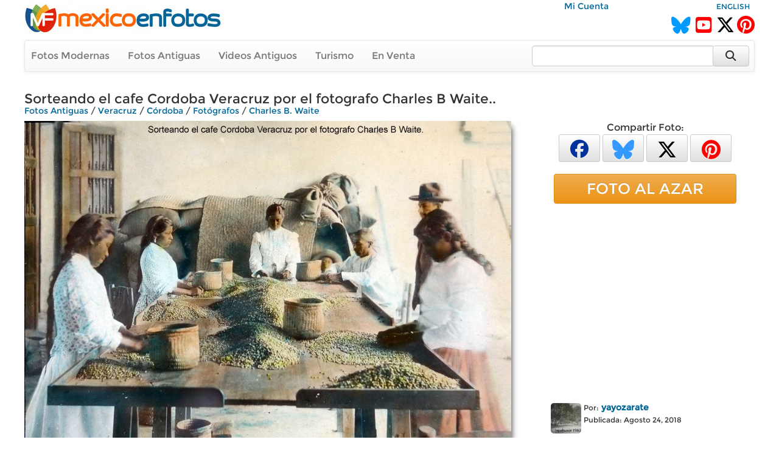

--- FILE ---
content_type: text/html; charset=utf-8
request_url: https://www.mexicoenfotos.com/antiguas/veracruz/cordoba/sorteando-el-cafe-cordoba-veracruz-por-el-fotograf-MX15350822913612
body_size: 7455
content:
        <!DOCTYPE html>
<html lang="es">

<head>
<title>Sorteando el cafe Cordoba Veracruz por el fotografo Charles B Waite.. - Córdoba, Veracruz (MX15350822913612)</title>
<link rel='image_src' href='https://www.mexicoenfotos.com/MX15350822913612.jpg' />
<link rel='canonical' href='https://www.mexicoenfotos.com/antiguas/veracruz/cordoba/sorteando-el-cafe-cordoba-veracruz-por-el-fotograf-MX15350822913612' />
<meta property='og:title' content='Sorteando el cafe Cordoba Veracruz por el fotografo Charles B Waite..' />
<meta property='og:description' content='Sorteando el cafe Cordoba Veracruz por el fotografo Charles B Waite.. - Fotos de Córdoba, Veracruz, México' />
<meta property='og:url' content='https://www.mexicoenfotos.com/antiguas/veracruz/cordoba/sorteando-el-cafe-cordoba-veracruz-por-el-fotograf-MX15350822913612' />
<meta property='og:image' content='https://www.mexicoenfotos.com/MX15350822913612.jpg' />
<meta name='description' content='Fotos antiguas de Sorteando el cafe Cordoba Veracruz por el fotografo Charles B Waite.. (Córdoba, Veracruz)' />
<meta name='keywords' content='fotos antiguas, cordoba, veracruz, charles, waite, cafe, México' />
<meta name="viewport" content="width=device-width, initial-scale=1.0">
<meta name="p:domain_verify" content="571d88e517e80fc18918479cc1564550"/>
<meta name="google-site-verification" content="b55Y8fs-41JtVoO3ZTPYo4aa3Hqb7t8hueygbqSVD1o" />
<meta name="verify-v1" content="b55Y8fs-41JtVoO3ZTPYo4aa3Hqb7t8hueygbqSVD1o" />      
<meta name="msvalidate.01" content="8397872368E1A3DE2C6A35CC42BFC489" />
<meta charset="UTF-8" />
<meta property="fb:admins" content="100000942450694" />
<meta property="og:site_name" content="MéxicoEnFotos" />
<meta property="og:type" content="website" />


<link rel="stylesheet" href="https://maxcdn.bootstrapcdn.com/bootstrap/3.3.7/css/bootstrap.min.css" integrity="sha384-BVYiiSIFeK1dGmJRAkycuHAHRg32OmUcww7on3RYdg4Va+PmSTsz/K68vbdEjh4u" crossorigin="anonymous">
<link rel="stylesheet" href="https://maxcdn.bootstrapcdn.com/bootstrap/3.3.7/css/bootstrap-theme.min.css" integrity="sha384-rHyoN1iRsVXV4nD0JutlnGaslCJuC7uwjduW9SVrLvRYooPp2bWYgmgJQIXwl/Sp" crossorigin="anonymous">
<link rel="stylesheet" href="https://cdnjs.cloudflare.com/ajax/libs/font-awesome/6.5.2/css/all.min.css" />
<link rel="stylesheet" href="https://www.mexicoenfotos.com/assets/style/theme.css" />	
<link type="text/css" href="https://cdn.jotfor.ms/before-after/before-after.min.css" rel="stylesheet">
<link rel="stylesheet" href="//cdnjs.cloudflare.com/ajax/libs/cookieconsent2/3.0.3/cookieconsent.min.css" type="text/css" />
<script src="//cdnjs.cloudflare.com/ajax/libs/cookieconsent2/3.0.3/cookieconsent.min.js"></script>


</head>
  
<body>

<div class='noPrint'>
    <div style="text-align:right; margin-top:0px; height:15px; width:80%; display:inline-block" class="noPrint">
					&nbsp;&nbsp;
          <a href="https://www.mexicoenfotos.com/login.php">Mi Cuenta</a>                              
	</div>
    <div style="text-align:right; margin-top:0px; height:15px; width:19%; display:inline-block" class="noPrint">
<a href='https://www.mexicoenfotos.com/language.php?lang=en&url=https://www.mexicoenfotos.com/antiguas/veracruz/cordoba/sorteando-el-cafe-cordoba-veracruz-por-el-fotograf-MX15350822913612' class='font-sm' rel='nofollow'>ENGLISH</a>    </div>
		
        

	<div class="noPrint" style='width:100%; height:34px; display:inline-block'>
		<div style="float:left">
			<a href="https://www.mexicoenfotos.com" class="noPrint">
				<img src="https://www.mexicoenfotos.com/graficos/mexicoenfotos.jpg" alt="MéxicoEnFotos" title="MéxicoEnFotos" style="position:relative; top:-15px; border:none" /></a>
		</div>

		<div style="float:right">
        	<span style="position:relative; top:0px;">
                                 
				<!--<a href="http://www.facebook.com/" class="noPrint"><img src="" alt="Facebook" style="border:none" /></a> -->
				<a href="https://bsky.app/profile/mexicoenfotos.com" class="noPrint"><i class="fa-brands fa-bluesky" style="color:#09F; font-size:28px; position:relative; top:6px;"></i></a>&nbsp;
                <a href="https://www.youtube.com/@mexico_en_fotos" class="noPrint"><i class="fa-brands fa-square-youtube" style="color:#F00; font-size:30px; position:relative; top:6px;"></i></a>&nbsp;
				<a href="https://www.twitter.com/mexicoenfotos" class="noPrint"><i class="fa-brands fa-x-twitter" style="color:#000; font-size:30px; position:relative; top:6px;"></i></a>
                <a href="https://www.pinterest.com/mexicoenfotos" class="noPrint"><i class="fa-brands fa-pinterest" style="color:#F00; font-size:30px; position:relative; top:6px;"></i></a>                
                
                

                
                
				<!--<script src="https://apis.google.com/js/platform.js"></script>
                <div style="position:absolute; top:-4px; right:150px">
                	<div class="g-ytsubscribe" data-channelid="UCOd5b-iX_mFzEpp0VPmF7-g" data-layout="default" data-count="default"></div>
                </div> -->
                
			</span>
		</div>
	</div>



    <div class="navbar navbar-default noPrint" style='width:100%; position:relative; top:7px; display:inline-block'>   
    
    	<div style="float:left; display:inline-block; position:relative; top:0px;">
            <ul class="nav navbar-nav" style="font-size:16px;">
	               
                <li style="position:relative; left:-5px"><a href="https://www.mexicoenfotos.com/estados">Fotos Modernas</a></li> 
                                                       
                <li style="position:relative; left:-5px"><a href="https://www.mexicoenfotos.com/antiguas">Fotos Antiguas</a></li>                                        
                
				                <li style="position:relative; left:-5px"><a href="https://www.mexicoenfotos.com/videos">Videos Antiguos</a></li>
                <li style="position:relative; left:-5px"><a href="https://www.mexicoenfotos.com/turismo">Turismo</a></li>
                                               
                
                                                
				                <li style="position:relative; left:-5px"><a href="https://www.mexicoenfotos.com/store">En Venta</a></li>
				                
            </ul>  
        </div>

                                
        <form role="search" method="post" class="form-inline" style="float:right; display:inline-block; position:relative; top:8px; right:1px" action="https://www.mexicoenfotos.com/search.php">
            <input type="text" name="search" class="form-control" placeholder="" value="" style="width:300px">
            <input type="hidden" name="time" value="0.80623100 1769899344">    
            <button type="submit" class="btn btn-default" style="position:relative; left:-7px; width:60px; height:34px;"><i class="fa fa-search fa-lg" style="top:-2px"></i></button>    
        </form>  
        
    </div></div><div id='main' style='width:100%; margin-left:auto; margin-right:auto; text-align:center'><div itemscope itemtype='http://schema.org/ImageObject'><h1 class='font-xl noPrint' style='position:relative; top:-5px; text-align:left; height:13px' itemprop='name'>Sorteando el cafe Cordoba Veracruz por el fotografo Charles B Waite..</h1><span class='noPrint'><div class='breadcrumbs'><a href='https://www.mexicoenfotos.com/antiguas'>Fotos Antiguas</a><span itemprop='contentLocation'> / <a href='https://www.mexicoenfotos.com/antiguas/veracruz'>Veracruz</a> / <a href='https://www.mexicoenfotos.com/antiguas/veracruz/cordoba'>Córdoba</a></span> / <a href='https://www.mexicoenfotos.com/antiguas/fotografos'>Fotógrafos</a> / <a href='https://www.mexicoenfotos.com/antiguas/fotografos/charles-b.-waite'>Charles B. Waite</a></div></span><!-- left panel -->
<div style="float:left; width:800px; vertical-align:top;">
<div class='noPrint'><img src='https://www.mexicoenfotos.com/MX15350822913612.jpg' alt='Sorteando el cafe Cordoba Veracruz por el fotografo Charles B Waite..' title='Sorteando el cafe Cordoba Veracruz por el fotografo Charles B Waite..' 
									class='photo-glow' style='margin-left:auto; margin-right:auto; position:relative; 
								   				max-width:800px; max-height:800px' itemprop='contentURL' />			<table style='position:relative; text-align:left; top:10px; width:100%; height:50px' class="noPrint">
            <tr>

				<td style="width:165px; text-align:left">
                            	
<form>
									<input type='hidden' name='id' value='MX15350822913612'>
									<input type='hidden' name='add_download' value='1'>
									<button type='button' onclick="javascript: postXMLForm(this.form, 'https://www.mexicoenfotos.com/ventas/ajax_addtocart.php', 'multi-response');" class='btn btn-success btn-xs' style='width:160px; height:30px; font-size:16px;'>Alta Resolución&nbsp;<i class='fa fa-caret-down'></i></button>
								  </form>
                				</td>                                
                
                


                <td style="text-align:right; vertical-align:top">

				




				



				
                
                <span id="favorite">
								<a href="https://www.mexicoenfotos.com/login.php?do=favorite" title="Agregar a fotos favoritas">
                <button type='button' class='btn btn-default btn-xs' style='font-size:16px; width:40px; height:30px'><i class="fa fa-heart" style="color:#999"></i></button></a>
                               
				</span>

				
                   
                 <span id="likes">            
                 				<a href="javascript:imageLike('MX15350822913612', '3.149.240.23', '', 'https://www.mexicoenfotos.com', 'add-like')" title="Me Gusta"><button type='button' class='btn btn-default btn-xs' style='font-size:16px; height:30px; width:150px'><i class="fa fa-thumbs-o-up" style="color:#999"></i>&nbsp;&nbsp;<span style='color:#444; font-weight:bold'>Me Gusta&nbsp;&nbsp;&nbsp;</span><span style='color:#666'>0</span></button></a>   			

				                </span>

				</td>       
                
            </tr>
			</table><div id='multi-response' class='noPrint' style='position:relative; top:5px; width:100%; display:inline-block; text-align:right'></div><br/><p style='position:relative; width:720px; left:0px; top:10px; text-align:left'></p><br/>		<script type="text/javascript" src="https://www.mexicoenfotos.com/assets/javascript/ajax.js"></script>
        
        <div id="comments">
<div style='height:22px; background-color:#eee; text-align:left'>
				<span style='position:relative; left:10px; top:1px; color:#555;'><i class='fa fa-comments'></i> Comentarios:</span>
			  </div><br/>			
            <div style="text-align:left" class="noPrint">
                <br/>
                <span class="text-medium-bold" style="position:relative; width:640px; left:7px; top:0px">Para agregar un comentario</span>
                &nbsp;
                <a href="https://www.mexicoenfotos.com/login.php?do=comment_photo" class="link-large-bold">entra a tu cuenta</a>
                &nbsp;o&nbsp;
                <a href="https://www.mexicoenfotos.com/signup.php" class="link-large-bold">Regístrate</a>            
            </div>
            <br class="noPrint" />
            <br class="noPrint" />
            <br class="noPrint" />        								
        

            </div>  
            </div></div><div class='noScreen' style='text-align:left; width:640px'><div style='text-align:right' class='font-sm'>Foto #: MX15350822913612</div><span class='font-xl' style='text-align:left; height:13px'>Sorteando el cafe Cordoba Veracruz por el fotografo Charles B Waite..</span><br/><span class='font'><div class='breadcrumbs'><a href='https://www.mexicoenfotos.com/antiguas'>Fotos Antiguas</a><span itemprop='contentLocation'> / <a href='https://www.mexicoenfotos.com/antiguas/veracruz'>Veracruz</a> / <a href='https://www.mexicoenfotos.com/antiguas/veracruz/cordoba'>Córdoba</a></span> / <a href='https://www.mexicoenfotos.com/antiguas/fotografos'>Fotógrafos</a> / <a href='https://www.mexicoenfotos.com/antiguas/fotografos/charles-b.-waite'>Charles B. Waite</a></div></span><br/><img src = 'https://www.mexicoenfotos.com/MX15350822913612.jpg' /><div style='text-align:right' class='font-xs'>www.mexicoenfotos.com/MX15350822913612</div><table style='width:100%; border:0px'><tr><td valign='top'> 		  
			<div style="display:inline-block; position:relative; text-align:left; width:50px; vertical-align:top">       
            	<a href="https://www.mexicoenfotos.com/~yayozarate">
								
				<img src="https://www.mexicoenfotos.com/users/profile_thumbnails/yayozarate.jpg" style="display:inline-block; position:relative; top:3px; width:50px; height:50px; border:none; border-radius:5px" alt="yayozarate">
					
                </a>			
			</div>	    
<div style='display:inline-block; position:relative; text-align:left; width:250px; vertical-align:top'><span class='font-sm'>Por:</span>&nbsp;<a href='https://www.mexicoenfotos.com/~yayozarate' class='font-bold'>yayozarate</a><br/><span class='font-sm'>Publicada:&nbsp;Agosto 24, 2018</span></br><span class='font-sm font-grey'></span></div><br/><br/></td><td align='right' width='300px' valign='top'></td></tr></table></div><div class='noScreen' style='margin-left:auto; margin-right:auto'>
			<br/><br/>
			<img src='https://www.mexicoenfotos.com/graficos/mexicoenfotos.jpg' style='border:none;' />
		  </div>
		  <div class='noScreen' style='text-align:center; font-size:10px'>Copyright © Centli Web Solutions Co., 2001-2026</div>			</div>
<!-- end of left panel -->

<!-- right panel -->	  
<div style="float:right; width:360px; vertical-align:top; text-align:left">
			
<div class='noPrint' style='text-align:center; font-size:16px; margin-left:auto; margin-right:auto'>Compartir Foto:<br/>                <a href="http://www.facebook.com/sharer.php?u=https://www.mexicoenfotos.com/MX15350822913612" 
                        onClick="window.open(this.href, 'popupwindow', 'toolbar=0, status=0, width=650, height=600'); return false;" 
                        title="Compartir esta imagen en Facebook">
                	<button type='button' class='btn btn-default btn-xs' style='font-size:30px; width:68px; height:45px'>
                        <i class="fa-brands fa-facebook" style="color:#039"></i>
                    </button></a>            

				<a href="https://bsky.app/intent/compose?text=Veracruz, C%C3%B3rdoba: Sorteando%C2%A0el%C2%A0cafe%C2%A0Cordoba%C2%A0Veracruz%C2%A0por%C2%A0el%C2%A0fotografo%C2%A0Charles%C2%A0B%C2%A0Waite.. https://www.mexicoenfotos.com/MX15350822913612" 
                		onClick="window.open(this.href, 'popupwindow', 'width=650, height=500'); return false;" 
                        url="https://www.mexicoenfotos.com/antiguas//MX15350822913612" 
						text="#Veracruz #Córdoba @MéxicoEnFotos" 		
                        data-count="none" title="Compartir esta imagen en Bluesky">
                	<button type='button' class='btn btn-default btn-xs' style='font-size:32px; width:68px; height:45px'>
                    	<i class="fa-brands fa-bluesky" style="color:#39F"></i>
					</button></a>  

				<a href="https://twitter.com/share?url=https://www.mexicoenfotos.com/MX15350822913612&text=#Veracruz #Córdoba @MéxicoEnFotos" 
                		onClick="window.open(this.href, 'popupwindow', 'width=650, height=500'); return false;" 
                        url="https://www.mexicoenfotos.com/antiguas//MX15350822913612" 
						text="#Veracruz #Córdoba @MéxicoEnFotos" 		
                        data-count="none" title="Compartir esta imagen en Twitter">
                	<button type='button' class='btn btn-default btn-xs' style='font-size:32px; width:68px; height:45px'>
                    	<i class="fa-brands fa-x-twitter" style="color:#000"></i>
					</button></a>  
                
				<a href="http://www.pinterest.com/pin/create/button/?url=https://www.mexicoenfotos.com/MX15350822913612&media=https://www.mexicoenfotos.com/MX15350822913612.jpg&description=Sorteando%C2%A0el%C2%A0cafe%C2%A0Cordoba%C2%A0Veracruz%C2%A0por%C2%A0el%C2%A0fotografo%C2%A0Charles%C2%A0B%C2%A0Waite..";
                                
						onClick="window.open(this.href, 'popupwindow', 'width=800, height=500'); return false;" 
                        data-pin-id="https://www.mexicoenfotos.com/MX15350822913612" 
                        data-pin-description="Sorteando%C2%A0el%C2%A0cafe%C2%A0Cordoba%C2%A0Veracruz%C2%A0por%C2%A0el%C2%A0fotografo%C2%A0Charles%C2%A0B%C2%A0Waite..";
                                                            
                        data-pin-media="https://www.mexicoenfotos.com/MX15350822913612.jpg"
                        data-pin-url="https://www.mexicoenfotos.com/MX15350822913612"        
                        data-pin-do="buttonPin" data-pin-custom="true" data-pin-config="none" data-pin-height="28">
					<button type='button' class='btn btn-default btn-xs' style='font-size:32px; width:68px; height:45px'>
                    	<i class="fa-brands fa-pinterest" style="color:#F00"></i>
					</button></a>			   
</div><br/><a href='https://www.mexicoenfotos.com/azar' class='btn btn-warning btn-block noPrint' role='button' style='width:300px; font-size:25px; margin-left:auto; margin-right:auto'>FOTO AL AZAR</a><br><div style='text-align:center' class='noPrint'><div class='noPrint'>			
					<script async src="//pagead2.googlesyndication.com/pagead/js/adsbygoogle.js"></script>
                    <!-- Menu-Lateral (300px) -->
                    <ins class="adsbygoogle"
                         style="display:inline-block;width:336px;height:280px"
                         data-ad-client="ca-pub-4572675488170726"
                         data-ad-slot="2874427321"></ins>
                    <script>
                    (adsbygoogle = window.adsbygoogle || []).push({});
                    </script>            
</div></div><br/><div class='noPrint' style='position:relative; left:25px; text-align:left'> 		  
			<div style="display:inline-block; position:relative; text-align:left; width:50px; vertical-align:top">       
            	<a href="https://www.mexicoenfotos.com/~yayozarate">
								
				<img src="https://www.mexicoenfotos.com/users/profile_thumbnails/yayozarate.jpg" style="display:inline-block; position:relative; top:3px; width:50px; height:50px; border:none; border-radius:5px" alt="yayozarate">
					
                </a>			
			</div>	    
<div style='display:inline-block; position:relative; text-align:left; width:250px; vertical-align:top'><span class='font-sm'>Por:</span>&nbsp;<a href='https://www.mexicoenfotos.com/~yayozarate' class='font-bold'>yayozarate</a><br/><span class='font-sm'>Publicada:&nbsp;Agosto 24, 2018</span></br><span class='font-sm font-grey'></span></div></div><br/><div style='width:300px; font-size:11px; text-align:left; margin-left:auto; margin-right:auto;'>PERMALINK:<br/> 
					<input type='text' value='https://www.mexicoenfotos.com/MX15350822913612' class='box_permalink' onClick='this.select()'><br/>FOTO:<br/> 
					<input type='text' value='https://www.mexicoenfotos.com/MX15350822913612.jpg' class='box_permalink' onClick='this.select()'><br/></div><br/><div style='font-size:1.6em; text-align:left; width:300px; margin-left:auto; margin-right:auto'>1,878 <span style='font-size:15px; color:#999'>visitas</span></div>			<br/>            
            <div style='width:320px; margin-left:auto; margin-right:auto; text-align:center'>
			<a href="https://www.youtube.com/watch?v=dguStzCNWWk">Ver fotos de personajes de la Revoluci&oacute;n Mexicana coloreadas y animadas mediante inteligencia artificial (deepfakes)<br />
            <img src="https://www.mexicoenfotos.com/imagenes/video_thumbs/MX14899803760010.jpg" width="300" height="163" alt="Mexican Revolution Deepfakes" title="Mexican Revolution Deepfakes" /></a>
			</div>
            <br/>
                        
</div>
<!-- end of right panel -->

<br clear='both'>
			  <div style='width:100%; height:50px; position:relative; line-height:50px; background-color:#202020; top:7px;'>
				<ul class='nav navbar-nav navbar-right' style='position:relative; right:30px'>
				  <li>
					<form method='post' name='SelectAndGo' class='form-inline'>
					  <label style='color:#FFF; font-size:15px; font-weight:normal;'>Fotos por Usuario:</label>
					  <select name='selectedPage' onChange='changePage(this.form.selectedPage)' class='form-control' style='width:250px'>
						<option value='https://www.mexicoenfotos.com/antiguas/Veracruz/Córdoba' style='font-weight:normal'>Todos los Usuarios</option>
						<option value=''></option><option value='https://www.mexicoenfotos.com/antiguas/veracruz/cordoba&amp;user=centli' style='font-weight:normal'>centli</option><option value='https://www.mexicoenfotos.com/antiguas/veracruz/cordoba&amp;user=esteban' style='font-weight:normal'>esteban</option><option value='https://www.mexicoenfotos.com/antiguas/veracruz/cordoba&amp;user=villasanacarlos' style='font-weight:normal'>villasanacarlos</option><option value='https://www.mexicoenfotos.com/antiguas/veracruz/cordoba&amp;user=yayozarate' style='font-weight:normal'>yayozarate</option>		<option></option>
					  </select>
					</form>
				  </li>
				</ul>
			  </div><br clear='both' />
			  <div class='font-lg' style='text-align:center'>Fotos antiguas de Córdoba, <a href='https://www.mexicoenfotos.com/antiguas/veracruz/'>Veracruz</a></div><div class='font-sm font-grey' style='text-align:center'>Últimas fotos agregadas se muestran primero (1 al 24 de 149):</div><br/><div id='thumbs_images' style='width:148px; height:148px; '>
				<a href='https://www.mexicoenfotos.com/antiguas/veracruz/cordoba/la-concordia-y-parque-por-el-fotografo-juan-d-vasa-MX16789318924118/1'><img src='https://www.mexicoenfotos.com/imagenes/thumbnails/MX16789318924118.jpg' alt='La Concordia y Parque por el Fotógrafo Juan D. Vasallo.' title='La Concordia y Parque por el Fotógrafo Juan D. Vasallo.' style='width:148px; height:148px' />
				</a>
				<span id='thumbs_images' style='top:123px'>
				<p id='thumbs_images' style='width:138px;'>La Concordia y Parque por el Fotógrafo Juan D. Vasallo.</p>
				</span>
			  </div><div id='thumbs_images' style='width:148px; height:148px; '>
				<a href='https://www.mexicoenfotos.com/antiguas/veracruz/cordoba/panorama-por-el-fotografo-juan-d-vasallo-MX16789317603989/1'><img src='https://www.mexicoenfotos.com/imagenes/thumbnails/MX16789317603989.jpg' alt='Panorama por el Fotógrafo Juan D. Vasallo.' title='Panorama por el Fotógrafo Juan D. Vasallo.' style='width:148px; height:148px' />
				</a>
				<span id='thumbs_images' style='top:123px'>
				<p id='thumbs_images' style='width:138px;'>Panorama por el Fotógrafo Juan D. Vasallo.</p>
				</span>
			  </div><div id='thumbs_images' style='width:148px; height:148px; '>
				<a href='https://www.mexicoenfotos.com/antiguas/veracruz/cordoba/tipos-mexicanos-descascarando-el-cafe-por-el-fotog-MX16580283861637/1'><img src='https://www.mexicoenfotos.com/imagenes/thumbnails/MX16580283861637.jpg' alt='Tipos Mexicanos descascarando el cafe por el Fotógrafo Charles B. Waite 1907.' title='Tipos Mexicanos descascarando el cafe por el Fotógrafo Charles B. Waite 1907.' style='width:148px; height:148px' />
				</a>
				<span id='thumbs_images' style='top:123px'>
				<p id='thumbs_images' style='width:138px;'>Tipos Mexicanos descascarando el cafe por el Fotógrafo Charles B. Waite 1907.</p>
				</span>
			  </div><div id='thumbs_images' style='width:148px; height:148px; '>
				<a href='https://www.mexicoenfotos.com/antiguas/veracruz/cordoba/pasando-al-calorifico-tostaddoras-del-cafe-cordoba-MX16426260517365/1'><img src='https://www.mexicoenfotos.com/imagenes/thumbnails/MX16426260517365.jpg' alt='Pasando al calorifico Tostaddoras del cafe  Cordoba Veracruz.' title='Pasando al calorifico Tostaddoras del cafe  Cordoba Veracruz.' style='width:148px; height:148px' />
				</a>
				<span id='thumbs_images' style='top:123px'>
				<p id='thumbs_images' style='width:138px;'>Pasando al calorifico Tostaddoras del cafe  Cordoba Veracruz.</p>
				</span>
			  </div><div id='thumbs_images' style='width:148px; height:148px; '>
				<a href='https://www.mexicoenfotos.com/antiguas/veracruz/cordoba/por-los-alrededores-MX16426246685954/1'><img src='https://www.mexicoenfotos.com/imagenes/thumbnails/MX16426246685954.jpg' alt='Por los alrededores.' title='Por los alrededores.' style='width:148px; height:148px' />
				</a>
				<span id='thumbs_images' style='top:123px'>
				<p id='thumbs_images' style='width:138px;'>Por los alrededores.</p>
				</span>
			  </div><div id='thumbs_images' style='width:148px; height:148px; '>
				<a href='https://www.mexicoenfotos.com/antiguas/veracruz/cordoba/plaza-de-armas-MX16407242885297/1'><img src='https://www.mexicoenfotos.com/imagenes/thumbnails/MX16407242885297.jpg' alt='Plaza de Armas.' title='Plaza de Armas.' style='width:148px; height:148px' />
				</a>
				<span id='thumbs_images' style='top:123px'>
				<p id='thumbs_images' style='width:138px;'>Plaza de Armas.</p>
				</span>
			  </div><div id='thumbs_images' style='width:148px; height:148px; '>
				<a href='https://www.mexicoenfotos.com/antiguas/veracruz/cordoba/palacio-municipal-de-cordoba-MX16393385970583/1'><img src='https://www.mexicoenfotos.com/imagenes/thumbnails/MX16393385970583.jpg' alt='Palacio Municipal de Córdoba' title='Palacio Municipal de Córdoba' style='width:148px; height:148px' />
				</a>
				<span id='thumbs_images' style='top:123px'>
				<p id='thumbs_images' style='width:138px;'>Palacio Municipal de Córdoba</p>
				</span>
			  </div><div id='thumbs_images' style='width:148px; height:148px; '>
				<a href='https://www.mexicoenfotos.com/antiguas/veracruz/cordoba/alrededores-de-cordoba-MX16393385970582/1'><img src='https://www.mexicoenfotos.com/imagenes/thumbnails/MX16393385970582.jpg' alt='Alrededores de Córdoba' title='Alrededores de Córdoba' style='width:148px; height:148px' />
				</a>
				<span id='thumbs_images' style='top:123px'>
				<p id='thumbs_images' style='width:138px;'>Alrededores de Córdoba</p>
				</span>
			  </div><div id='thumbs_images' style='width:148px; height:148px; '>
				<a href='https://www.mexicoenfotos.com/antiguas/veracruz/cordoba/el-atrio-MX16307647249712/1'><img src='https://www.mexicoenfotos.com/imagenes/thumbnails/MX16307647249712.jpg' alt='El Atrio .' title='El Atrio .' style='width:148px; height:148px' />
				</a>
				<span id='thumbs_images' style='top:123px'>
				<p id='thumbs_images' style='width:138px;'>El Atrio .</p>
				</span>
			  </div><div id='thumbs_images' style='width:148px; height:148px; '>
				<a href='https://www.mexicoenfotos.com/antiguas/veracruz/cordoba/la-avenida-a-MX16306917541719/1'><img src='https://www.mexicoenfotos.com/imagenes/thumbnails/MX16306917541719.jpg' alt='La Avenida A.' title='La Avenida A.' style='width:148px; height:148px' />
				</a>
				<span id='thumbs_images' style='top:123px'>
				<p id='thumbs_images' style='width:138px;'>La Avenida A.</p>
				</span>
			  </div><div id='thumbs_images' style='width:148px; height:148px; '>
				<a href='https://www.mexicoenfotos.com/antiguas/veracruz/cordoba/estacion-del-ferrocarril-en-cordoba-veracruz-MX16294137632034/1'><img src='https://www.mexicoenfotos.com/imagenes/thumbnails/MX16294137632034.jpg' alt='Estacion del Ferrocarril en Córdoba, Veracruz.' title='Estacion del Ferrocarril en Córdoba, Veracruz.' style='width:148px; height:148px' />
				</a>
				<span id='thumbs_images' style='top:123px'>
				<p id='thumbs_images' style='width:138px;'>Estacion del Ferrocarril en Córdoba, Veracruz.</p>
				</span>
			  </div><div id='thumbs_images' style='width:148px; height:148px; '>
				<a href='https://www.mexicoenfotos.com/antiguas/veracruz/cordoba/estacion-del-ferrocarril-por-el-fotografo-abel-bri-MX16267117065037/1'><img src='https://www.mexicoenfotos.com/imagenes/thumbnails/MX16267117065037.jpg' alt='Estacion del Ferrocarril  por el Fotógrafo Abel Briquet..' title='Estacion del Ferrocarril  por el Fotógrafo Abel Briquet..' style='width:148px; height:148px' />
				</a>
				<span id='thumbs_images' style='top:123px'>
				<p id='thumbs_images' style='width:138px;'>Estacion del Ferrocarril  por el Fotógrafo Abel Briquet..</p>
				</span>
			  </div><div id='thumbs_images' style='width:148px; height:148px; '>
				<a href='https://www.mexicoenfotos.com/antiguas/veracruz/cordoba/misa-al-aire-libre-en-san-jose-congreso-eucaristic-MX16244137858988/1'><img src='https://www.mexicoenfotos.com/imagenes/thumbnails/MX16244137858988.jpg' alt='Misa al aire libre en San Jose Congreso Eucaristico ( Fechada el 5  de Junio de 1943 ).' title='Misa al aire libre en San Jose Congreso Eucaristico ( Fechada el 5  de Junio de 1943 ).' style='width:148px; height:148px' />
				</a>
				<span id='thumbs_images' style='top:123px'>
				<p id='thumbs_images' style='width:138px;'>Misa al aire libre en San Jose Congreso Eucaristico ( Fechada el 5  de Junio de 1943 ).</p>
				</span>
			  </div><div id='thumbs_images' style='width:148px; height:148px; '>
				<a href='https://www.mexicoenfotos.com/antiguas/veracruz/cordoba/panorama-MX16223885147574/1'><img src='https://www.mexicoenfotos.com/imagenes/thumbnails/MX16223885147574.jpg' alt='Panorama.' title='Panorama.' style='width:148px; height:148px' />
				</a>
				<span id='thumbs_images' style='top:123px'>
				<p id='thumbs_images' style='width:138px;'>Panorama.</p>
				</span>
			  </div><div id='thumbs_images' style='width:148px; height:148px; '>
				<a href='https://www.mexicoenfotos.com/antiguas/veracruz/cordoba/avenida-4-MX16186691298554/1'><img src='https://www.mexicoenfotos.com/imagenes/thumbnails/MX16186691298554.jpg' alt='Avenida 4.' title='Avenida 4.' style='width:148px; height:148px' />
				</a>
				<span id='thumbs_images' style='top:123px'>
				<p id='thumbs_images' style='width:138px;'>Avenida 4.</p>
				</span>
			  </div><div id='thumbs_images' style='width:148px; height:148px; '>
				<a href='https://www.mexicoenfotos.com/antiguas/veracruz/cordoba/la-catedral-1901-MX16168676019143/1'><img src='https://www.mexicoenfotos.com/imagenes/thumbnails/MX16168676019143.jpg' alt='La Catedral 1901.' title='La Catedral 1901.' style='width:148px; height:148px' />
				</a>
				<span id='thumbs_images' style='top:123px'>
				<p id='thumbs_images' style='width:138px;'>La Catedral 1901.</p>
				</span>
			  </div><div id='thumbs_images' style='width:148px; height:148px; '>
				<a href='https://www.mexicoenfotos.com/antiguas/veracruz/cordoba/la-iglesia-MX16120225702744/1'><img src='https://www.mexicoenfotos.com/imagenes/thumbnails/MX16120225702744.jpg' alt='La Iglesia.' title='La Iglesia.' style='width:148px; height:148px' />
				</a>
				<span id='thumbs_images' style='top:123px'>
				<p id='thumbs_images' style='width:138px;'>La Iglesia.</p>
				</span>
			  </div><div id='thumbs_images' style='width:148px; height:148px; '>
				<a href='https://www.mexicoenfotos.com/antiguas/veracruz/cordoba/desfile-del-16-de-septiembre-de-1956-en-cordoba-ve-MX16076209667249/1'><img src='https://www.mexicoenfotos.com/imagenes/thumbnails/MX16076209667249.jpg' alt='Desfile del 16 de Septiembre de 1956  en Córdoba, Veracruz' title='Desfile del 16 de Septiembre de 1956  en Córdoba, Veracruz' style='width:148px; height:148px' />
				</a>
				<span id='thumbs_images' style='top:123px'>
				<p id='thumbs_images' style='width:138px;'>Desfile del 16 de Septiembre de 1956  en Córdoba, Veracruz</p>
				</span>
			  </div><div id='thumbs_images' style='width:148px; height:148px; '>
				<a href='https://www.mexicoenfotos.com/antiguas/veracruz/cordoba/avenida-3-MX16051217478028/1'><img src='https://www.mexicoenfotos.com/imagenes/thumbnails/MX16051217478028.jpg' alt='Avenida 3.' title='Avenida 3.' style='width:148px; height:148px' />
				</a>
				<span id='thumbs_images' style='top:123px'>
				<p id='thumbs_images' style='width:138px;'>Avenida 3.</p>
				</span>
			  </div><div id='thumbs_images' style='width:148px; height:148px; '>
				<a href='https://www.mexicoenfotos.com/antiguas/veracruz/cordoba/esquinas-cevalloz-y-palacio-MX16016600468530/1'><img src='https://www.mexicoenfotos.com/imagenes/thumbnails/MX16016600468530.jpg' alt='Esquinas Cevalloz y Palacio.' title='Esquinas Cevalloz y Palacio.' style='width:148px; height:148px' />
				</a>
				<span id='thumbs_images' style='top:123px'>
				<p id='thumbs_images' style='width:138px;'>Esquinas Cevalloz y Palacio.</p>
				</span>
			  </div><div id='thumbs_images' style='width:148px; height:148px; '>
				<a href='https://www.mexicoenfotos.com/antiguas/veracruz/cordoba/la-parroquia-MX15991685983043/1'><img src='https://www.mexicoenfotos.com/imagenes/thumbnails/MX15991685983043.jpg' alt='La Parroquia.' title='La Parroquia.' style='width:148px; height:148px' />
				</a>
				<span id='thumbs_images' style='top:123px'>
				<p id='thumbs_images' style='width:138px;'>La Parroquia.</p>
				</span>
			  </div><div id='thumbs_images' style='width:148px; height:148px; '>
				<a href='https://www.mexicoenfotos.com/antiguas/veracruz/cordoba/avenida-uno-cordoba-veracruz-MX15989300635726/1'><img src='https://www.mexicoenfotos.com/imagenes/thumbnails/MX15989300635726.jpg' alt='Avenida Uno Córdoba, Veracruz' title='Avenida Uno Córdoba, Veracruz' style='width:148px; height:148px' />
				</a>
				<span id='thumbs_images' style='top:123px'>
				<p id='thumbs_images' style='width:138px;'>Avenida Uno Córdoba, Veracruz</p>
				</span>
			  </div><div id='thumbs_images' style='width:148px; height:148px; '>
				<a href='https://www.mexicoenfotos.com/antiguas/veracruz/cordoba/avenida-uno-cordoba-veracruz-MX15989300384084/1'><img src='https://www.mexicoenfotos.com/imagenes/thumbnails/MX15989300384084.jpg' alt='Avenida Uno Córdoba, Veracruz' title='Avenida Uno Córdoba, Veracruz' style='width:148px; height:148px' />
				</a>
				<span id='thumbs_images' style='top:123px'>
				<p id='thumbs_images' style='width:138px;'>Avenida Uno Córdoba, Veracruz</p>
				</span>
			  </div><div id='thumbs_images' style='width:148px; height:148px; '>
				<a href='https://www.mexicoenfotos.com/antiguas/veracruz/cordoba/una-boulevard-fechada-en-1936-MX15895607534182/1'><img src='https://www.mexicoenfotos.com/imagenes/thumbnails/MX15895607534182.jpg' alt='Una Boulevard Fechada en  1936.' title='Una Boulevard Fechada en  1936.' style='width:148px; height:148px' />
				</a>
				<span id='thumbs_images' style='top:123px'>
				<p id='thumbs_images' style='width:138px;'>Una Boulevard Fechada en  1936.</p>
				</span>
			  </div><div><ul class='pagination' style='text-align:center'><li class='active'><a href='https://www.mexicoenfotos.com/antiguas/veracruz/cordoba/1'>1</a></li><li><a href='https://www.mexicoenfotos.com/antiguas/veracruz/cordoba/2'>2</a></li><li><a href='https://www.mexicoenfotos.com/antiguas/veracruz/cordoba/3'>3</a></li><li class='disabled'><a href='#'>...</a></li><li><a href='https://www.mexicoenfotos.com/antiguas/veracruz/cordoba/7'>7</a></li><li><a href='https://www.mexicoenfotos.com/antiguas/veracruz/cordoba/2'>Siguiente <i class='fa fa-angle-double-right fa-lg'></i></a></li></ul></div></div>﻿	<br style="clear:both;">

<div>	<div style="height:95px; width: 100%; text-align:center" class="noPrint">
	<script async src="//pagead2.googlesyndication.com/pagead/js/adsbygoogle.js"></script>
    <!-- Responsive Top -->
    <ins class="adsbygoogle"
         style="display:block"
         data-ad-client="ca-pub-4572675488170726"
         data-ad-slot="3372300122"
         data-ad-format="auto"></ins>
    <script>
    (adsbygoogle = window.adsbygoogle || []).push({});
    </script>        
	</div></div>	

   
    <div style="width:100%; height:45px; top:15px; text-align:center; background-color:#FFF" class="font-sm-bold noPrint">
		<br/>
		<a href="https://www.mexicoenfotos.com/documentos/?documento=Terminos-y-Condiciones" class="font-bold" rel='nofollow'>Condiciones de Uso</a>&nbsp;&nbsp;|&nbsp;&nbsp;
		<a href="https://www.mexicoenfotos.com/documentos/?documento=Politicas-de-Privacidad" class="font-bold" rel='nofollow'>Privacidad</a>&nbsp;&nbsp;|&nbsp;&nbsp;
		<a href="https://www.mexicoenfotos.com/documentos/?documento=Preguntas-Frecuentes" class="font-bold" rel='nofollow'>Preguntas Frecuentes</a>&nbsp;&nbsp;|&nbsp;&nbsp;
		<!--<a href="" class="font-bold" rel='nofollow'></a>&nbsp;&nbsp;|&nbsp;&nbsp;-->
		<a href="https://www.mexicoenfotos.com/rss" class="font-bold">RSS</a>&nbsp;&nbsp;|&nbsp;&nbsp;
        <a href="https://www.mexicoenfotos.com/mobile" class="font-bold">Versión Móvil</a>&nbsp;&nbsp;|&nbsp;&nbsp;
		<a href="https://www.mexicoenfotos.com/sitemap/index.php" class="font-bold">Mapa de Sitio</a>
        
	</div>
	
        <div style='position:relative; width:100%; height:92px; top:10px; border:none; text-align:center; background-color:#F3F3F3' class="font-sm-bold noPrint">
                            <span class="text-medium" style="position:relative; top:8px">Galerías de fotos de otros países:</span>
                <br/><br/>
        
                <a href='http://www.usapostcards.com' class="font-bold">Estados Unidos</a>&nbsp;&nbsp;|&nbsp;&nbsp;
                <a href='http://www.guatemalaenfotos.com' class="font-bold">Guatemala</a>&nbsp;&nbsp;|&nbsp;&nbsp;
                <a href='https://www.mexicoenfotos.com' class="font-bold">México</a>
                
                            </div>

	<div style='position:relative; width:100%; height:20px; top:0px; border:none; text-align:center; background-color:#333; color:#fff; font-size:10px; vertical-align:middle' class='link-small-white noPrint'>
		Copyright © MéxicoEnFotos, 2001-2026	</div>


	</div>
    
    <script src="https://ajax.googleapis.com/ajax/libs/jquery/3.1.1/jquery.min.js"></script> 
	<script src="https://maxcdn.bootstrapcdn.com/bootstrap/3.3.7/js/bootstrap.min.js" integrity="sha384-Tc5IQib027qvyjSMfHjOMaLkfuWVxZxUPnCJA7l2mCWNIpG9mGCD8wGNIcPD7Txa" crossorigin="anonymous"></script></body>

	<script type="text/javascript" src="https://www.mexicoenfotos.com/assets/javascript/main.js"></script>
	<script type="text/javascript" src="https://www.mexicoenfotos.com/assets/javascript/ajax.js"></script>	        

</body>
</html>


--- FILE ---
content_type: text/html; charset=utf-8
request_url: https://www.google.com/recaptcha/api2/aframe
body_size: 249
content:
<!DOCTYPE HTML><html><head><meta http-equiv="content-type" content="text/html; charset=UTF-8"></head><body><script nonce="1-mZjk1DKH8MNqNEynonMA">/** Anti-fraud and anti-abuse applications only. See google.com/recaptcha */ try{var clients={'sodar':'https://pagead2.googlesyndication.com/pagead/sodar?'};window.addEventListener("message",function(a){try{if(a.source===window.parent){var b=JSON.parse(a.data);var c=clients[b['id']];if(c){var d=document.createElement('img');d.src=c+b['params']+'&rc='+(localStorage.getItem("rc::a")?sessionStorage.getItem("rc::b"):"");window.document.body.appendChild(d);sessionStorage.setItem("rc::e",parseInt(sessionStorage.getItem("rc::e")||0)+1);localStorage.setItem("rc::h",'1769899347159');}}}catch(b){}});window.parent.postMessage("_grecaptcha_ready", "*");}catch(b){}</script></body></html>